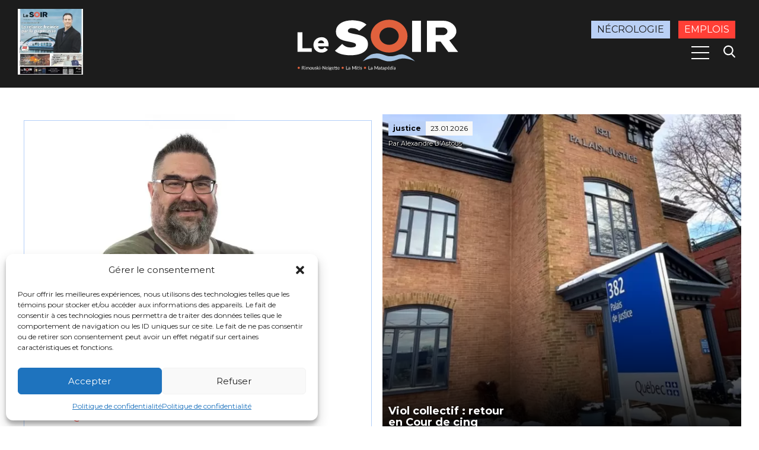

--- FILE ---
content_type: text/html; charset=UTF-8
request_url: https://journallesoir.ca/author/adastous/
body_size: 14348
content:

<!DOCTYPE html>
<html dir="ltr" lang="fr-CA" prefix="og: https://ogp.me/ns#" class="no-js">
  <head>
    <meta charset="UTF-8" />
    <meta name="viewport" content="width=device-width, initial-scale=1.0">
    
    
    

    	<style>img:is([sizes="auto" i], [sizes^="auto," i]) { contain-intrinsic-size: 3000px 1500px }</style>
	
		<!-- All in One SEO 4.8.8 - aioseo.com -->
		<title>Alexandre D'Astous | Journal Le Soir</title>
	<meta name="description" content="Journaliste" />
	<meta name="robots" content="noindex, max-image-preview:large" />
	<meta name="google-site-verification" content="7qiJegmVH4c49lgasGysGw6J9iudmBP0nxmn3opZ3Fs" />
	<link rel="canonical" href="https://journallesoir.ca/author/adastous/" />
	<link rel="next" href="https://journallesoir.ca/author/adastous/page/2/" />
	<meta name="generator" content="All in One SEO (AIOSEO) 4.8.8" />

		<!-- Global site tag (gtag.js) - Google Analytics -->
<script async src="https://www.googletagmanager.com/gtag/js?id=G-ZH5HVK7JHQ"></script><script>window.dataLayer = window.dataLayer || [];function gtag(){dataLayer.push(arguments);}gtag('js', new Date());gtag('config', 'G-ZH5HVK7JHQ');</script>
		<script type="application/ld+json" class="aioseo-schema">
			{"@context":"https:\/\/schema.org","@graph":[{"@type":"BreadcrumbList","@id":"https:\/\/journallesoir.ca\/author\/adastous\/#breadcrumblist","itemListElement":[{"@type":"ListItem","@id":"https:\/\/journallesoir.ca#listItem","position":1,"name":"Accueil","item":"https:\/\/journallesoir.ca","nextItem":{"@type":"ListItem","@id":"https:\/\/journallesoir.ca\/author\/adastous\/#listItem","name":"Alexandre D'Astous"}},{"@type":"ListItem","@id":"https:\/\/journallesoir.ca\/author\/adastous\/#listItem","position":2,"name":"Alexandre D'Astous","previousItem":{"@type":"ListItem","@id":"https:\/\/journallesoir.ca#listItem","name":"Accueil"}}]},{"@type":"Organization","@id":"https:\/\/journallesoir.ca\/#organization","name":"Journal Le Soir","description":"Pertinent, clair, fiable","url":"https:\/\/journallesoir.ca\/","email":"support@lesoir.ca","telephone":"+14187322030","logo":{"@type":"ImageObject","url":"https:\/\/journallesoir.ca\/wp-content\/uploads\/2019\/08\/logo-journal-le-soir.svg","@id":"https:\/\/journallesoir.ca\/author\/adastous\/#organizationLogo","caption":"Journal le soir"},"image":{"@id":"https:\/\/journallesoir.ca\/author\/adastous\/#organizationLogo"},"sameAs":["https:\/\/www.instagram.com\/journallesoir\/","https:\/\/www.youtube.com\/c\/journallesoirca"]},{"@type":"Person","@id":"https:\/\/journallesoir.ca\/author\/adastous\/#author","url":"https:\/\/journallesoir.ca\/author\/adastous\/","name":"Alexandre D'Astous","image":{"@type":"ImageObject","@id":"https:\/\/journallesoir.ca\/author\/adastous\/#authorImage","url":"https:\/\/journallesoir.ca\/wp-content\/uploads\/2022\/03\/LeSoir_DASTOUSalexandre-18436-96x96.jpg","width":96,"height":96,"caption":"Alexandre D'Astous"},"mainEntityOfPage":{"@id":"https:\/\/journallesoir.ca\/author\/adastous\/#profilepage"}},{"@type":"ProfilePage","@id":"https:\/\/journallesoir.ca\/author\/adastous\/#profilepage","url":"https:\/\/journallesoir.ca\/author\/adastous\/","name":"Alexandre D'Astous | Journal Le Soir","description":"Journaliste","inLanguage":"fr-CA","isPartOf":{"@id":"https:\/\/journallesoir.ca\/#website"},"breadcrumb":{"@id":"https:\/\/journallesoir.ca\/author\/adastous\/#breadcrumblist"},"dateCreated":"2020-01-08T16:29:13-05:00","mainEntity":{"@id":"https:\/\/journallesoir.ca\/author\/adastous\/#author"}},{"@type":"WebSite","@id":"https:\/\/journallesoir.ca\/#website","url":"https:\/\/journallesoir.ca\/","name":"Journal Le Soir","description":"Pertinent, clair, fiable","inLanguage":"fr-CA","publisher":{"@id":"https:\/\/journallesoir.ca\/#organization"}}]}
		</script>
		<!-- All in One SEO -->

<link rel='dns-prefetch' href='//cdnjs.cloudflare.com' />
<link rel="alternate" type="application/rss+xml" title="Journal Le Soir &raquo; Flux des articles écrits par Alexandre D&#039;Astous" href="https://journallesoir.ca/author/adastous/feed/" />
<!-- journallesoir.ca is managing ads with Advanced Ads 2.0.12 – https://wpadvancedads.com/ --><script id="journ-ready">
			window.advanced_ads_ready=function(e,a){a=a||"complete";var d=function(e){return"interactive"===a?"loading"!==e:"complete"===e};d(document.readyState)?e():document.addEventListener("readystatechange",(function(a){d(a.target.readyState)&&e()}),{once:"interactive"===a})},window.advanced_ads_ready_queue=window.advanced_ads_ready_queue||[];		</script>
		<style id='classic-theme-styles-inline-css' type='text/css'>
/*! This file is auto-generated */
.wp-block-button__link{color:#fff;background-color:#32373c;border-radius:9999px;box-shadow:none;text-decoration:none;padding:calc(.667em + 2px) calc(1.333em + 2px);font-size:1.125em}.wp-block-file__button{background:#32373c;color:#fff;text-decoration:none}
</style>
<link rel='stylesheet' id='wp-components-css' href='https://journallesoir.ca/wp-includes/css/dist/components/style.min.css?ver=6.8.3' type='text/css' media='all' />
<link rel='stylesheet' id='wp-preferences-css' href='https://journallesoir.ca/wp-includes/css/dist/preferences/style.min.css?ver=6.8.3' type='text/css' media='all' />
<link rel='stylesheet' id='wp-block-editor-css' href='https://journallesoir.ca/wp-includes/css/dist/block-editor/style.min.css?ver=6.8.3' type='text/css' media='all' />
<link rel='stylesheet' id='popup-maker-block-library-style-css' href='https://journallesoir.ca/wp-content/plugins/popup-maker/dist/packages/block-library-style.css?ver=dbea705cfafe089d65f1' type='text/css' media='all' />
<style id='global-styles-inline-css' type='text/css'>
:root{--wp--preset--aspect-ratio--square: 1;--wp--preset--aspect-ratio--4-3: 4/3;--wp--preset--aspect-ratio--3-4: 3/4;--wp--preset--aspect-ratio--3-2: 3/2;--wp--preset--aspect-ratio--2-3: 2/3;--wp--preset--aspect-ratio--16-9: 16/9;--wp--preset--aspect-ratio--9-16: 9/16;--wp--preset--color--black: #000000;--wp--preset--color--cyan-bluish-gray: #abb8c3;--wp--preset--color--white: #ffffff;--wp--preset--color--pale-pink: #f78da7;--wp--preset--color--vivid-red: #cf2e2e;--wp--preset--color--luminous-vivid-orange: #ff6900;--wp--preset--color--luminous-vivid-amber: #fcb900;--wp--preset--color--light-green-cyan: #7bdcb5;--wp--preset--color--vivid-green-cyan: #00d084;--wp--preset--color--pale-cyan-blue: #8ed1fc;--wp--preset--color--vivid-cyan-blue: #0693e3;--wp--preset--color--vivid-purple: #9b51e0;--wp--preset--gradient--vivid-cyan-blue-to-vivid-purple: linear-gradient(135deg,rgba(6,147,227,1) 0%,rgb(155,81,224) 100%);--wp--preset--gradient--light-green-cyan-to-vivid-green-cyan: linear-gradient(135deg,rgb(122,220,180) 0%,rgb(0,208,130) 100%);--wp--preset--gradient--luminous-vivid-amber-to-luminous-vivid-orange: linear-gradient(135deg,rgba(252,185,0,1) 0%,rgba(255,105,0,1) 100%);--wp--preset--gradient--luminous-vivid-orange-to-vivid-red: linear-gradient(135deg,rgba(255,105,0,1) 0%,rgb(207,46,46) 100%);--wp--preset--gradient--very-light-gray-to-cyan-bluish-gray: linear-gradient(135deg,rgb(238,238,238) 0%,rgb(169,184,195) 100%);--wp--preset--gradient--cool-to-warm-spectrum: linear-gradient(135deg,rgb(74,234,220) 0%,rgb(151,120,209) 20%,rgb(207,42,186) 40%,rgb(238,44,130) 60%,rgb(251,105,98) 80%,rgb(254,248,76) 100%);--wp--preset--gradient--blush-light-purple: linear-gradient(135deg,rgb(255,206,236) 0%,rgb(152,150,240) 100%);--wp--preset--gradient--blush-bordeaux: linear-gradient(135deg,rgb(254,205,165) 0%,rgb(254,45,45) 50%,rgb(107,0,62) 100%);--wp--preset--gradient--luminous-dusk: linear-gradient(135deg,rgb(255,203,112) 0%,rgb(199,81,192) 50%,rgb(65,88,208) 100%);--wp--preset--gradient--pale-ocean: linear-gradient(135deg,rgb(255,245,203) 0%,rgb(182,227,212) 50%,rgb(51,167,181) 100%);--wp--preset--gradient--electric-grass: linear-gradient(135deg,rgb(202,248,128) 0%,rgb(113,206,126) 100%);--wp--preset--gradient--midnight: linear-gradient(135deg,rgb(2,3,129) 0%,rgb(40,116,252) 100%);--wp--preset--font-size--small: 13px;--wp--preset--font-size--medium: 20px;--wp--preset--font-size--large: 36px;--wp--preset--font-size--x-large: 42px;--wp--preset--spacing--20: 0.44rem;--wp--preset--spacing--30: 0.67rem;--wp--preset--spacing--40: 1rem;--wp--preset--spacing--50: 1.5rem;--wp--preset--spacing--60: 2.25rem;--wp--preset--spacing--70: 3.38rem;--wp--preset--spacing--80: 5.06rem;--wp--preset--shadow--natural: 6px 6px 9px rgba(0, 0, 0, 0.2);--wp--preset--shadow--deep: 12px 12px 50px rgba(0, 0, 0, 0.4);--wp--preset--shadow--sharp: 6px 6px 0px rgba(0, 0, 0, 0.2);--wp--preset--shadow--outlined: 6px 6px 0px -3px rgba(255, 255, 255, 1), 6px 6px rgba(0, 0, 0, 1);--wp--preset--shadow--crisp: 6px 6px 0px rgba(0, 0, 0, 1);}:where(.is-layout-flex){gap: 0.5em;}:where(.is-layout-grid){gap: 0.5em;}body .is-layout-flex{display: flex;}.is-layout-flex{flex-wrap: wrap;align-items: center;}.is-layout-flex > :is(*, div){margin: 0;}body .is-layout-grid{display: grid;}.is-layout-grid > :is(*, div){margin: 0;}:where(.wp-block-columns.is-layout-flex){gap: 2em;}:where(.wp-block-columns.is-layout-grid){gap: 2em;}:where(.wp-block-post-template.is-layout-flex){gap: 1.25em;}:where(.wp-block-post-template.is-layout-grid){gap: 1.25em;}.has-black-color{color: var(--wp--preset--color--black) !important;}.has-cyan-bluish-gray-color{color: var(--wp--preset--color--cyan-bluish-gray) !important;}.has-white-color{color: var(--wp--preset--color--white) !important;}.has-pale-pink-color{color: var(--wp--preset--color--pale-pink) !important;}.has-vivid-red-color{color: var(--wp--preset--color--vivid-red) !important;}.has-luminous-vivid-orange-color{color: var(--wp--preset--color--luminous-vivid-orange) !important;}.has-luminous-vivid-amber-color{color: var(--wp--preset--color--luminous-vivid-amber) !important;}.has-light-green-cyan-color{color: var(--wp--preset--color--light-green-cyan) !important;}.has-vivid-green-cyan-color{color: var(--wp--preset--color--vivid-green-cyan) !important;}.has-pale-cyan-blue-color{color: var(--wp--preset--color--pale-cyan-blue) !important;}.has-vivid-cyan-blue-color{color: var(--wp--preset--color--vivid-cyan-blue) !important;}.has-vivid-purple-color{color: var(--wp--preset--color--vivid-purple) !important;}.has-black-background-color{background-color: var(--wp--preset--color--black) !important;}.has-cyan-bluish-gray-background-color{background-color: var(--wp--preset--color--cyan-bluish-gray) !important;}.has-white-background-color{background-color: var(--wp--preset--color--white) !important;}.has-pale-pink-background-color{background-color: var(--wp--preset--color--pale-pink) !important;}.has-vivid-red-background-color{background-color: var(--wp--preset--color--vivid-red) !important;}.has-luminous-vivid-orange-background-color{background-color: var(--wp--preset--color--luminous-vivid-orange) !important;}.has-luminous-vivid-amber-background-color{background-color: var(--wp--preset--color--luminous-vivid-amber) !important;}.has-light-green-cyan-background-color{background-color: var(--wp--preset--color--light-green-cyan) !important;}.has-vivid-green-cyan-background-color{background-color: var(--wp--preset--color--vivid-green-cyan) !important;}.has-pale-cyan-blue-background-color{background-color: var(--wp--preset--color--pale-cyan-blue) !important;}.has-vivid-cyan-blue-background-color{background-color: var(--wp--preset--color--vivid-cyan-blue) !important;}.has-vivid-purple-background-color{background-color: var(--wp--preset--color--vivid-purple) !important;}.has-black-border-color{border-color: var(--wp--preset--color--black) !important;}.has-cyan-bluish-gray-border-color{border-color: var(--wp--preset--color--cyan-bluish-gray) !important;}.has-white-border-color{border-color: var(--wp--preset--color--white) !important;}.has-pale-pink-border-color{border-color: var(--wp--preset--color--pale-pink) !important;}.has-vivid-red-border-color{border-color: var(--wp--preset--color--vivid-red) !important;}.has-luminous-vivid-orange-border-color{border-color: var(--wp--preset--color--luminous-vivid-orange) !important;}.has-luminous-vivid-amber-border-color{border-color: var(--wp--preset--color--luminous-vivid-amber) !important;}.has-light-green-cyan-border-color{border-color: var(--wp--preset--color--light-green-cyan) !important;}.has-vivid-green-cyan-border-color{border-color: var(--wp--preset--color--vivid-green-cyan) !important;}.has-pale-cyan-blue-border-color{border-color: var(--wp--preset--color--pale-cyan-blue) !important;}.has-vivid-cyan-blue-border-color{border-color: var(--wp--preset--color--vivid-cyan-blue) !important;}.has-vivid-purple-border-color{border-color: var(--wp--preset--color--vivid-purple) !important;}.has-vivid-cyan-blue-to-vivid-purple-gradient-background{background: var(--wp--preset--gradient--vivid-cyan-blue-to-vivid-purple) !important;}.has-light-green-cyan-to-vivid-green-cyan-gradient-background{background: var(--wp--preset--gradient--light-green-cyan-to-vivid-green-cyan) !important;}.has-luminous-vivid-amber-to-luminous-vivid-orange-gradient-background{background: var(--wp--preset--gradient--luminous-vivid-amber-to-luminous-vivid-orange) !important;}.has-luminous-vivid-orange-to-vivid-red-gradient-background{background: var(--wp--preset--gradient--luminous-vivid-orange-to-vivid-red) !important;}.has-very-light-gray-to-cyan-bluish-gray-gradient-background{background: var(--wp--preset--gradient--very-light-gray-to-cyan-bluish-gray) !important;}.has-cool-to-warm-spectrum-gradient-background{background: var(--wp--preset--gradient--cool-to-warm-spectrum) !important;}.has-blush-light-purple-gradient-background{background: var(--wp--preset--gradient--blush-light-purple) !important;}.has-blush-bordeaux-gradient-background{background: var(--wp--preset--gradient--blush-bordeaux) !important;}.has-luminous-dusk-gradient-background{background: var(--wp--preset--gradient--luminous-dusk) !important;}.has-pale-ocean-gradient-background{background: var(--wp--preset--gradient--pale-ocean) !important;}.has-electric-grass-gradient-background{background: var(--wp--preset--gradient--electric-grass) !important;}.has-midnight-gradient-background{background: var(--wp--preset--gradient--midnight) !important;}.has-small-font-size{font-size: var(--wp--preset--font-size--small) !important;}.has-medium-font-size{font-size: var(--wp--preset--font-size--medium) !important;}.has-large-font-size{font-size: var(--wp--preset--font-size--large) !important;}.has-x-large-font-size{font-size: var(--wp--preset--font-size--x-large) !important;}
:where(.wp-block-post-template.is-layout-flex){gap: 1.25em;}:where(.wp-block-post-template.is-layout-grid){gap: 1.25em;}
:where(.wp-block-columns.is-layout-flex){gap: 2em;}:where(.wp-block-columns.is-layout-grid){gap: 2em;}
:root :where(.wp-block-pullquote){font-size: 1.5em;line-height: 1.6;}
</style>
<link rel='stylesheet' id='contact-form-7-css' href='https://journallesoir.ca/wp-content/plugins/contact-form-7/includes/css/styles.css?ver=6.1.2' type='text/css' media='all' />
<style id='contact-form-7-inline-css' type='text/css'>
.wpcf7 .wpcf7-recaptcha iframe {margin-bottom: 0;}.wpcf7 .wpcf7-recaptcha[data-align="center"] > div {margin: 0 auto;}.wpcf7 .wpcf7-recaptcha[data-align="right"] > div {margin: 0 0 0 auto;}
</style>
<link rel='stylesheet' id='wp-night-mode-css' href='https://journallesoir.ca/wp-content/plugins/wp-night-mode/public/css/wp-night-mode-public.css?ver=1.0.0' type='text/css' media='all' />
<link rel='stylesheet' id='cmplz-general-css' href='https://journallesoir.ca/wp-content/plugins/complianz-gdpr/assets/css/cookieblocker.min.css?ver=1760326878' type='text/css' media='all' />
<link rel='stylesheet' id='generalStyle-css' href='https://journallesoir.ca/wp-content/themes/journallesoir/style.css?ver=6.8.3' type='text/css' media='all' />
<link rel='stylesheet' id='fontAwesomeCDN-css' href='https://cdnjs.cloudflare.com/ajax/libs/font-awesome/6.7.2/css/all.min.css?ver=6.8.3' type='text/css' media='all' />
<link rel="https://api.w.org/" href="https://journallesoir.ca/wp-json/" /><link rel="alternate" title="JSON" type="application/json" href="https://journallesoir.ca/wp-json/wp/v2/users/35" /><link rel="EditURI" type="application/rsd+xml" title="RSD" href="https://journallesoir.ca/xmlrpc.php?rsd" />
<meta name="generator" content="WordPress 6.8.3" />
			<style type="text/css">
				 
			.wp-night-mode-slider {
				background-color: ;
			}

			.wp-night-mode-button.active .wp-night-mode-slider {
				background-color: ;
			}

			body.wp-night-mode-on * {
				background: ;
			}

			body.wp-night-mode-on .customize-partial-edit-shortcut button,
			body.wp-night-mode-on .customize-partial-edit-shortcut button svg,
			body.wp-night-mode-on #adminbarsearch,
			body.wp-night-mode-on span.display-name,
			body.wp-night-mode-on span.ab-icon,
			body.wp-night-mode-on span.ab-label {
			    background: transparent;
			}

			body.wp-night-mode-on * {
				color: ;
			}

			body.wp-night-mode-on a {
				color: ;
			}

			body.wp-night-mode-on a:hover,
			body.wp-night-mode-on a:visited,
			body.wp-night-mode-on a:active {
				color: ;
			}
		}				@media (prefers-color-scheme: dark) {
					 
			.wp-night-mode-slider {
				background-color: ;
			}

			.wp-night-mode-button.active .wp-night-mode-slider {
				background-color: ;
			}

			body.wp-night-mode-on * {
				background: ;
			}

			body.wp-night-mode-on .customize-partial-edit-shortcut button,
			body.wp-night-mode-on .customize-partial-edit-shortcut button svg,
			body.wp-night-mode-on #adminbarsearch,
			body.wp-night-mode-on span.display-name,
			body.wp-night-mode-on span.ab-icon,
			body.wp-night-mode-on span.ab-label {
			    background: transparent;
			}

			body.wp-night-mode-on * {
				color: ;
			}

			body.wp-night-mode-on a {
				color: ;
			}

			body.wp-night-mode-on a:hover,
			body.wp-night-mode-on a:visited,
			body.wp-night-mode-on a:active {
				color: ;
			}
		}				}
			</style>
					<style>.cmplz-hidden {
					display: none !important;
				}</style><link rel="icon" href="https://journallesoir.ca/wp-content/uploads/2025/05/cropped-le-soir-favicon-32x32.png" sizes="32x32" />
<link rel="icon" href="https://journallesoir.ca/wp-content/uploads/2025/05/cropped-le-soir-favicon-192x192.png" sizes="192x192" />
<link rel="apple-touch-icon" href="https://journallesoir.ca/wp-content/uploads/2025/05/cropped-le-soir-favicon-180x180.png" />
<meta name="msapplication-TileImage" content="https://journallesoir.ca/wp-content/uploads/2025/05/cropped-le-soir-favicon-270x270.png" />

    <script src="https://rdc.m32.media/madops.min.js"></script>
    <script src="https://s3.us-west-2.amazonaws.com/application-mia-player-prod.rubiconproject.com/pub.js" data-publisher-id="66188"></script>
            <script src="https://link.rubiconproject.com/magnite/23292.js" async></script>

    
  </head>
  <body class="archive author author-adastous author-35 wp-theme-journallesoir aa-prefix-journ-">
    
    <aside class="off-canvas clearfix position-right" id="offCanvas">
      <div class="top-offcanvas">
        <button class="close-button" aria-label="Fermer le menu" type="button" data-close><span class="hide">Fermer le menu</span></button>
      </div>
      <div class="drilldown-container">
        <nav class="menu-menu-mobile-container"><ul id="menu-menu-mobile" class="menu drilldown"><li id="menu-item-782" class="menu-item menu-item-type-post_type menu-item-object-page menu-item-home menu-item-782"><a href="https://journallesoir.ca/">Le Soir Rimouski-Neigette, La Mitis et La Matapédia</a></li>
<li id="menu-item-48505" class="menu-item menu-item-type-post_type_archive menu-item-object-offre_emploi menu-item-48505"><a href="https://journallesoir.ca/emplois-de-la-region/"><span class="style-subtitle">Offres d&#8217;emploi<span class="logo-la-sphere"></span></span></a></li>
<li id="menu-item-143549" class="menu-item menu-item-type-post_type_archive menu-item-object-pdf_archive menu-item-143549"><a href="https://journallesoir.ca/journaux-electroniques/">Éditions papier</a></li>
<li id="menu-item-139228" class="menu-item menu-item-type-post_type menu-item-object-page menu-item-139228"><a href="https://journallesoir.ca/points-de-depot/">Points de dépôt</a></li>
<li id="menu-item-125245" class="menu-item menu-item-type-post_type menu-item-object-page menu-item-125245"><a href="https://journallesoir.ca/telechargez-notre-application/">Téléchargez notre application!</a></li>
<li id="menu-item-135905" class="menu-item menu-item-type-post_type menu-item-object-page menu-item-135905"><a href="https://journallesoir.ca/bienvenue-dans-la-zone-circulaire/">Bienvenue dans la zone circulaire</a></li>
<li id="menu-item-147662" class="menu-item menu-item-type-taxonomy menu-item-object-category menu-item-147662"><a href="https://journallesoir.ca/category/elections-municipales/">Élections municipales</a></li>
<li id="menu-item-795" class="menu-item menu-item-type-taxonomy menu-item-object-category menu-item-has-children menu-item-795"><a href="https://journallesoir.ca/category/actualites/">Actualités</a>
<ul class="sub-menu">
	<li id="menu-item-109805" class="menu-item menu-item-type-taxonomy menu-item-object-category menu-item-109805"><a href="https://journallesoir.ca/category/actualites/">Actualités</a></li>
	<li id="menu-item-797" class="menu-item menu-item-type-taxonomy menu-item-object-category menu-item-797"><a href="https://journallesoir.ca/category/actualites/education/">Éducation</a></li>
	<li id="menu-item-798" class="menu-item menu-item-type-taxonomy menu-item-object-category menu-item-798"><a href="https://journallesoir.ca/category/actualites/environnement/">Environnement</a></li>
	<li id="menu-item-799" class="menu-item menu-item-type-taxonomy menu-item-object-category menu-item-799"><a href="https://journallesoir.ca/category/actualites/faits-divers/">Faits divers</a></li>
	<li id="menu-item-58957" class="menu-item menu-item-type-taxonomy menu-item-object-category menu-item-58957"><a href="https://journallesoir.ca/category/actualites/justice/">Justice</a></li>
	<li id="menu-item-3355" class="menu-item menu-item-type-taxonomy menu-item-object-category menu-item-3355"><a href="https://journallesoir.ca/category/actualites/sante/">Santé</a></li>
</ul>
</li>
<li id="menu-item-801" class="menu-item menu-item-type-taxonomy menu-item-object-category menu-item-801"><a href="https://journallesoir.ca/category/actualites/societe/">Société</a></li>
<li id="menu-item-796" class="menu-item menu-item-type-taxonomy menu-item-object-category menu-item-796"><a href="https://journallesoir.ca/category/actualites/economie/">Économie</a></li>
<li id="menu-item-67933" class="menu-item menu-item-type-taxonomy menu-item-object-category menu-item-67933"><a href="https://journallesoir.ca/category/balados/">Balados</a></li>
<li id="menu-item-808" class="menu-item menu-item-type-taxonomy menu-item-object-category menu-item-808"><a href="https://journallesoir.ca/category/sports/">Sports</a></li>
<li id="menu-item-20055" class="menu-item menu-item-type-taxonomy menu-item-object-category menu-item-20055"><a href="https://journallesoir.ca/category/ligue-de-baseball-puribec/"><span class="style-subtitle">Ligue de baseball Puribec<span class="baseball-puribec"></span></span></a></li>
<li id="menu-item-807" class="menu-item menu-item-type-taxonomy menu-item-object-category menu-item-807"><a href="https://journallesoir.ca/category/oceanic/"><span class="style-subtitle">Océanic<span class="logo-oceanic"></span></span></a></li>
<li id="menu-item-65809" class="menu-item menu-item-type-taxonomy menu-item-object-category menu-item-65809"><a href="https://journallesoir.ca/category/pionniers-football/"><span class="style-subtitle">Pionniers Football<span class="logo-pionniers-football"></span></span></a></li>
<li id="menu-item-803" class="menu-item menu-item-type-taxonomy menu-item-object-category menu-item-803"><a href="https://journallesoir.ca/category/divertissement/culture/">Culture</a></li>
<li id="menu-item-48499" class="menu-item menu-item-type-taxonomy menu-item-object-category menu-item-has-children menu-item-48499"><a href="https://journallesoir.ca/category/opinion/">Opinion</a>
<ul class="sub-menu">
	<li id="menu-item-60327" class="menu-item menu-item-type-taxonomy menu-item-object-category menu-item-60327"><a href="https://journallesoir.ca/category/opinion/"><span class="parent-category">Opinion</span></a></li>
</ul>
</li>
<li id="menu-item-60326" class="menu-item menu-item-type-taxonomy menu-item-object-category menu-item-60326"><a href="https://journallesoir.ca/category/opinion/lettre-ouverte/">Lettre ouverte</a></li>
<li id="menu-item-48504" class="menu-item menu-item-type-taxonomy menu-item-object-category menu-item-has-children menu-item-48504"><a href="https://journallesoir.ca/category/chroniques/">Chroniques</a>
<ul class="sub-menu">
	<li id="menu-item-48501" class="menu-item menu-item-type-taxonomy menu-item-object-category menu-item-48501"><a href="https://journallesoir.ca/category/chroniques/"><span class="parent-category">Chroniques</span></a></li>
	<li id="menu-item-125511" class="menu-item menu-item-type-taxonomy menu-item-object-category menu-item-125511"><a href="https://journallesoir.ca/category/chroniques/chez-soi-2/">Chez soi</a></li>
	<li id="menu-item-113876" class="menu-item menu-item-type-taxonomy menu-item-object-category menu-item-113876"><a href="https://journallesoir.ca/category/chroniques/jardins/">Les petits bonheurs de Loulou &#8211; Passion Jardins</a></li>
	<li id="menu-item-72394" class="menu-item menu-item-type-taxonomy menu-item-object-category menu-item-72394"><a href="https://journallesoir.ca/category/chroniques/les-petits-bonheurs-de-loulou/">Les petits bonheurs de LouLou</a></li>
	<li id="menu-item-103479" class="menu-item menu-item-type-taxonomy menu-item-object-category menu-item-103479"><a href="https://journallesoir.ca/category/chroniques/les-moments-stellaires/">Les moments stellaires</a></li>
	<li id="menu-item-82173" class="menu-item menu-item-type-taxonomy menu-item-object-category menu-item-82173"><a href="https://journallesoir.ca/category/chroniques/finance-economie-et-investissement/">Finance, économie et investissement</a></li>
	<li id="menu-item-119887" class="menu-item menu-item-type-taxonomy menu-item-object-category menu-item-119887"><a href="https://journallesoir.ca/category/chroniques/lecture/">Lecture</a></li>
	<li id="menu-item-95747" class="menu-item menu-item-type-taxonomy menu-item-object-category menu-item-95747"><a href="https://journallesoir.ca/category/chroniques/letincelle-et-le-burnout/">L&rsquo;étincelle et le burnout</a></li>
	<li id="menu-item-116749" class="menu-item menu-item-type-taxonomy menu-item-object-category menu-item-116749"><a href="https://journallesoir.ca/category/chroniques/mode/">Mode &#8211; Beaulieu Collections</a></li>
	<li id="menu-item-66090" class="menu-item menu-item-type-taxonomy menu-item-object-category menu-item-66090"><a href="https://journallesoir.ca/category/chroniques/entrepreneuriat/">Rêver d&rsquo;entrepreneuriat</a></li>
	<li id="menu-item-911" class="menu-item menu-item-type-taxonomy menu-item-object-category menu-item-911"><a href="https://journallesoir.ca/category/chroniques/chasse-peche/">Chasse et pêche</a></li>
</ul>
</li>
<li id="menu-item-48656" class="menu-item menu-item-type-taxonomy menu-item-object-category menu-item-48656"><a href="https://journallesoir.ca/category/grand-reportage/">Grand reportage</a></li>
<li id="menu-item-99892" class="menu-item menu-item-type-post_type_archive menu-item-object-avis-public menu-item-99892"><a href="https://journallesoir.ca/avis-public/">Avis publics</a></li>
<li id="menu-item-78927" class="menu-item menu-item-type-post_type_archive menu-item-object-obituary menu-item-78927"><a href="https://journallesoir.ca/necrologie/">Avis de décès</a></li>
<li id="menu-item-790" class="menu-item menu-item-type-post_type menu-item-object-page menu-item-790"><a href="https://journallesoir.ca/abonner-a-infolettre/">S’abonner à l’infolettre</a></li>
<li id="menu-item-69797" class="menu-item menu-item-type-taxonomy menu-item-object-category menu-item-69797"><a href="https://journallesoir.ca/category/carnet-de-chez-nous/">Marché public</a></li>
<li id="menu-item-787" class="menu-item menu-item-type-post_type menu-item-object-page menu-item-787"><a href="https://journallesoir.ca/nous-joindre/">Nous joindre</a></li>
<li id="menu-item-69779" class="menu-item menu-item-type-taxonomy menu-item-object-category menu-item-has-children menu-item-69779"><a href="https://journallesoir.ca/category/archives/">Archives</a>
<ul class="sub-menu">
	<li id="menu-item-792" class="menu-item menu-item-type-taxonomy menu-item-object-category menu-item-792"><a href="https://journallesoir.ca/category/nouvelle-17h/">Nouvelle de 17 h</a></li>
	<li id="menu-item-793" class="menu-item menu-item-type-taxonomy menu-item-object-category menu-item-793"><a href="https://journallesoir.ca/category/nouvelle-18h/">Nouvelle de 18 h</a></li>
	<li id="menu-item-794" class="menu-item menu-item-type-taxonomy menu-item-object-category menu-item-794"><a href="https://journallesoir.ca/category/nouvelle-19h/">Nouvelle de 19 h</a></li>
	<li id="menu-item-66746" class="menu-item menu-item-type-taxonomy menu-item-object-category menu-item-66746"><a href="https://journallesoir.ca/category/actualites/quebec-2022/">Québec 2022</a></li>
</ul>
</li>
<li id="menu-item-155193" class="menu-item menu-item-type-taxonomy menu-item-object-category menu-item-155193"><a href="https://journallesoir.ca/category/automobile/">Automobile</a></li>
</ul></nav>      </div>
      <div class="bottom-offcanvas">
        <div class="social-media text-center">
          <a href="https://www.facebook.com/profile.php?id=100082601147661" target="_blank" rel="nofollow noreferrer"><i class="fab fa-facebook-f"></i><span class="hide">Facebook</span></a>
          <a href="https://twitter.com/JournalSoir" target="_blank" rel="nofollow noreferrer"><i class="fab fa-twitter"></i><span class="hide">Twitter</span></a>
          <a href="https://www.instagram.com/journallesoir/" target="_blank" rel="nofollow noreferrer"><i class="fab fa-instagram"></i><span class="hide">Instagram</span></a>
          <a href="https://www.youtube.com/c/journallesoirca" target="_blank" rel="nofollow noreferrer"><i class="fab fa-youtube"></i><span class="hide">YouTube</span></a>
        </div>
      </div>
    </aside>

    <div id="wrapper" class="hfeed off-canvas-content">
      <header id="header" class="sticky">
        <div class="grid-container logo-bar">
          <div class="grid-x align-middle">
            <div class="cell medium-4 show-for-medium">
              <div class="pdf-archives-header">                <a href="https://journallesoir.ca/journaux-electroniques/">
                    <img width="297" height="300" src="https://journallesoir.ca/wp-content/uploads/2026/01/Une-lesoir-Rimouski_2026-01-21-297x300.jpg" class="attachment-medium size-medium wp-post-image" alt="" decoding="async" fetchpriority="high" srcset="https://journallesoir.ca/wp-content/uploads/2026/01/Une-lesoir-Rimouski_2026-01-21-297x300.jpg 297w, https://journallesoir.ca/wp-content/uploads/2026/01/Une-lesoir-Rimouski_2026-01-21.jpg 754w" sizes="(max-width: 297px) 100vw, 297px" />                </a>
                </div>
            </div>

            <div class="cell medium-4 small-7 text-left medium-text-center">
              <div class="logo">
                                <a href="https://journallesoir.ca/" title="Journal Le Soir" rel="home">
                  <img src="https://journallesoir.ca/wp-content/themes/journallesoir/img/le-soir-rimouski-neigette-la-mitis-la-matapedia.svg" alt="Journal Le Soir" width="440" height="94" />
                </a>
                              </div>
            </div>

            <div class="cell medium-4 small-5 small-only-fullwidth-on-scroll text-right">
              <a href="https://journallesoir.ca/necrologie/" class="button btn-orbituary">Nécrologie</a>
                                          <a href="https://journallesoir.ca/emplois-de-la-region/" class="button btn-newsletter" style="white-space: nowrap;">Emplois</a><br>
              <button class="menu-icon" type="button" data-toggle="offCanvas" aria-label="Ouvrir le menu"><span class="hide">Ouvrir le menu</span></button>
              <a href="https://journallesoir.ca/recherche/" class="btn-search"><img src="https://journallesoir.ca/wp-content/themes/journallesoir/img/loupe.svg" alt="Recherche" /></a>
            </div>
          </div>
        </div>

        <div class="grid-container search-form-header-container">
          <div class="grid-x">
            <div class="cell">
              <div class="search-form-header">
                <form role="search" method="get" id="searchform" class="searchform" action="https://journallesoir.ca/">
				<div>
					<label class="screen-reader-text" for="s">Rechercher&nbsp;:</label>
					<input type="text" value="" name="s" id="s" />
					<input type="submit" id="searchsubmit" value="Rechercher" />
				</div>
			</form>              </div>
            </div>
          </div>
        </div>

      </header>

      <div class="grid-container text-center">
        <div class="grid-x">
          <div class="cell puad-header">
                      </div>
        </div>
      </div>

      <div id="container">
<main id="content">
  <div class="grid-container">
    <div class="grid-x">
      <div class="cell">
        <header class="grid-container author-header">
          <div class="grid-x">
            <div class="cell medium-6">
              <div class="author-presentation-container">
                <img src="https://journallesoir.ca/wp-content/uploads/2022/03/LeSoir_DASTOUSalexandre-18436-512x512.jpg" alt="Alexandre D'Astous">
                <div class="author-presentation-content">
                  <h1>Alexandre D'Astous</h1>
                  Journaliste                  <p><a href="/cdn-cgi/l/email-protection#afcecbcedcdbc0dadcefc3cadcc0c6dd81ccce"><span class="__cf_email__" data-cfemail="69080d081a1d061c1a29050c1a06001b470a08">[email&#160;protected]</span></a></p>
                </div>
              </div>
            </div>
            <article class="cell medium-6">
                            <a class="news-block" href="https://journallesoir.ca/2026/01/23/viol-collectif-retour-en-cour-de-cinq-accuses/"><span class="news-block-img" style="background-image:url(https://journallesoir.ca/wp-content/uploads/2026/01/Creation-sans-titre-2026-01-14T140258.928-1024x600.png)"></span><span class="news-block-content"><span class="news-title">Viol collectif : retour en Cour de cinq accusés</span><span class="news-meta"><span class="news-category">Justice</span><span class="news-date">23.01.2026</span><span class="author">Par Alexandre D'Astous</span></span></span></a>            </article>
          </div>
        </header>

                  <section class="news-container">
            <div class="grid-container">
              <div class="grid-x">
                                  <article class="cell large-3 medium-6">
                    <a class="news-block" href="https://journallesoir.ca/2026/01/23/viol-collectif-retour-en-cour-de-cinq-accuses/"><span class="news-block-img" style="background-image:url(https://journallesoir.ca/wp-content/uploads/2026/01/Creation-sans-titre-2026-01-14T140258.928-1024x600.png)"></span><span class="news-block-content"><span class="news-title">Viol collectif : retour en Cour de cinq accusés</span><span class="news-meta"><span class="news-category">Justice</span><span class="news-date">23.01.2026</span><span class="author">Par Alexandre D'Astous</span></span></span></a>                  </article>
                                  <article class="cell large-3 medium-6">
                    <a class="news-block" href="https://journallesoir.ca/2026/01/19/lartiste-rimouskoise-dorys-tremblay-expose-a-riviere-du-loup/"><span class="news-block-img" style="background-image:url(https://journallesoir.ca/wp-content/uploads/2026/01/Creation-sans-titre-2026-01-18T183724.895-1024x600.png)"></span><span class="news-block-content"><span class="news-title">L’artiste rimouskoise Dory’s Tremblay expose à Rivière-du-Loup</span><span class="news-meta"><span class="news-category">Culture</span><span class="news-date">19.01.2026</span><span class="author">Par Alexandre D'Astous</span></span></span></a>                  </article>
                                  <article class="cell large-3 medium-6">
                    <a class="news-block" href="https://journallesoir.ca/2026/01/18/hockey-senior-matane-coiffe-mont-joli-au-fil-darrivee/"><span class="news-block-img" style="background-image:url(https://journallesoir.ca/wp-content/uploads/2026/01/493398250_1349174940054335_7819437015448408529_n-1024x683.jpg)"></span><span class="news-block-content"><span class="news-title">Hockey senior : Matane coiffe Mont-Joli au fil d'arrivée</span><span class="news-meta"><span class="news-category">Sports</span><span class="news-date">18.01.2026</span><span class="author">Par Alexandre D'Astous</span></span></span></a>                  </article>
                                  <article class="cell large-3 medium-6">
                    <a class="news-block" href="https://journallesoir.ca/2026/01/12/urgence-a-trois-pistoles-rencontre-decevante-avec-le-cisss/"><span class="news-block-img" style="background-image:url(https://journallesoir.ca/wp-content/uploads/2025/11/Maurice-Vaney-urgence-1024x680.jpg)"></span><span class="news-block-content"><span class="news-title">Urgence à Trois-Pistoles : rencontre décevante avec le CISSS</span><span class="news-meta"><span class="news-category">Santé</span><span class="news-date">12.01.2026</span><span class="author">Par Alexandre D'Astous</span></span></span></a>                  </article>
                                  <article class="cell large-3 medium-6">
                    <a class="news-block" href="https://journallesoir.ca/2025/12/31/un-jeune-de-trois-pistoles-selectionne-par-le-real-madrid/"><span class="news-block-img" style="background-image:url(https://journallesoir.ca/wp-content/uploads/2025/12/Leo-Dunkan-famille-scaled-e1767206132491-1024x600.jpg)"></span><span class="news-block-content"><span class="news-title">Un jeune de Trois-Pistoles sélectionné par le Real Madrid</span><span class="news-meta"><span class="news-category">Sports</span><span class="news-date">31.12.2025</span><span class="author">Par Alexandre D'Astous</span></span></span></a>                  </article>
                                  <article class="cell large-3 medium-6">
                    <a class="news-block" href="https://journallesoir.ca/2025/12/27/saint-simon-la-nouvelle-caserne-prend-forme/"><span class="news-block-img" style="background-image:url(https://journallesoir.ca/wp-content/uploads/2025/12/Creation-sans-titre-2025-12-27T110859.875-1024x600.png)"></span><span class="news-block-content"><span class="news-title">Saint-Simon : la nouvelle caserne prend forme</span><span class="news-meta"><span class="news-category">Actualités</span><span class="news-date">27.12.2025</span><span class="author">Par Alexandre D'Astous</span></span></span></a>                  </article>
                                  <article class="cell large-3 medium-6">
                    <a class="news-block" href="https://journallesoir.ca/2025/12/22/rimouski-le-logement-en-tete-de-liste/"><span class="news-block-img" style="background-image:url(https://journallesoir.ca/wp-content/uploads/2024/09/459163799_1026775338933378_3573370613569121536_n-e1748967638662-1024x601.jpg)"></span><span class="news-block-content"><span class="news-title">Bilan 2025 : le logement en tête de liste à Rimouski</span><span class="news-meta"><span class="news-category">Actualités</span><span class="news-date">22.12.2025</span><span class="author">Par Alexandre D'Astous</span></span></span></a>                  </article>
                                  <article class="cell large-3 medium-6">
                    <a class="news-block" href="https://journallesoir.ca/2025/12/18/hockey-senior-causapscal-au-coeur-de-la-course-au-championnat/"><span class="news-block-img" style="background-image:url(https://journallesoir.ca/wp-content/uploads/2025/11/Creation-sans-titre-70-1024x600.png)"></span><span class="news-block-content"><span class="news-title">Hockey senior : Causapscal au cœur de la course au championnat</span><span class="news-meta"><span class="news-category">Sports</span><span class="news-date">18.12.2025</span><span class="author">Par Alexandre D'Astous</span></span></span></a>                  </article>
                                  <article class="cell large-3 medium-6">
                    <a class="news-block" href="https://journallesoir.ca/2025/12/14/william-lacelle-dit-vouloir-rester-a-rimouski-malgre-la-ncaa/"><span class="news-block-img" style="background-image:url(https://journallesoir.ca/wp-content/uploads/2025/11/20250928-CHIvsRIM-221-1024x682.jpg)"></span><span class="news-block-content"><span class="news-title">William Lacelle dit vouloir rester à Rimouski, malgré la NCAA</span><span class="news-meta"><span class="news-category cat-oceanic">Océanic</span><span class="news-date">14.12.2025</span><span class="author">Par Alexandre D'Astous</span></span></span></a>                  </article>
                                  <article class="cell large-3 medium-6">
                    <a class="news-block" href="https://journallesoir.ca/2025/11/21/mont-joli-lance-sa-saison-a-domicile/"><span class="news-block-img" style="background-image:url(https://journallesoir.ca/wp-content/uploads/2025/11/Creation-sans-titre-2025-11-21T170526.726-1024x600.jpg)"></span><span class="news-block-content"><span class="news-title">Hockey senior : Mont-Joli lance sa saison à domicile</span><span class="news-meta"><span class="news-category">Sports</span><span class="news-date">21.11.2025</span><span class="author">Par Alexandre D'Astous</span></span></span></a>                  </article>
                                  <article class="cell large-3 medium-6">
                    <a class="news-block" href="https://journallesoir.ca/2025/11/17/ilot-sainte-agnes-le-groupe-tanguay-a-quitte-le-projet/"><span class="news-block-img" style="background-image:url(https://journallesoir.ca/wp-content/uploads/2025/11/Creation-sans-titre-39-1024x600.jpg)"></span><span class="news-block-content"><span class="news-title">Îlot Sainte-Agnès : le Groupe Tanguay a quitté le projet</span><span class="news-meta"><span class="news-category">Actualités</span><span class="news-date">17.11.2025</span><span class="author">Par Alexandre D'Astous</span></span></span></a>                  </article>
                                  <article class="cell large-3 medium-6">
                    <a class="news-block" href="https://journallesoir.ca/2025/11/16/hockey-senior-le-bar-laser-samuse-a-domicile/"><span class="news-block-img" style="background-image:url(https://journallesoir.ca/wp-content/uploads/2025/11/Creation-sans-titre-70-1024x600.png)"></span><span class="news-block-content"><span class="news-title">Hockey senior : le Bar Laser s'amuse à domicile</span><span class="news-meta"><span class="news-category">Sports</span><span class="news-date">16.11.2025</span><span class="author">Par Alexandre D'Astous</span></span></span></a>                  </article>
                                  <article class="cell large-3 medium-6">
                    <a class="news-block" href="https://journallesoir.ca/2025/11/15/autoroute-20-le-prolongement-nest-plus-une-priorite/"><span class="news-block-img" style="background-image:url(https://journallesoir.ca/wp-content/uploads/2024/11/jjj-1024x676.jpg)"></span><span class="news-block-content"><span class="news-title">Autoroute 20 : le prolongement « n'est plus une priorité »</span><span class="news-meta"><span class="news-category">Actualités</span><span class="news-date">15.11.2025</span><span class="author">Par Alexandre D'Astous</span></span></span></a>                  </article>
                                  <article class="cell large-3 medium-6">
                    <a class="news-block" href="https://journallesoir.ca/2025/11/14/la-librairie-lalphabet-celebre-ses-50-ans/"><span class="news-block-img" style="background-image:url(https://journallesoir.ca/wp-content/uploads/2025/11/ea6ef146-af06-4138-b565-734195faa897-1024x768.jpg)"></span><span class="news-block-content"><span class="news-title">La librairie l'Alphabet célèbre ses 50 ans</span><span class="news-meta"><span class="news-category">Culture</span><span class="news-date">14.11.2025</span><span class="author">Par Alexandre D'Astous</span></span></span></a>                  </article>
                                  <article class="cell large-3 medium-6">
                    <a class="news-block" href="https://journallesoir.ca/2025/11/13/le-bar-laser-celebrera-la-vie-de-steve-charest/"><span class="news-block-img" style="background-image:url(https://journallesoir.ca/wp-content/uploads/2025/05/Creation-sans-titre-13-1024x600.png)"></span><span class="news-block-content"><span class="news-title">Le Bar Laser célébrera la vie de Steve Charest</span><span class="news-meta"><span class="news-category">Sports</span><span class="news-date">13.11.2025</span><span class="author">Par Alexandre D'Astous</span></span></span></a>                  </article>
                                  <article class="cell large-3 medium-6">
                    <a class="news-block" href="https://journallesoir.ca/2025/11/09/deficit-maquille-et-promesses-creuses-clame-blanchette-joncas/"><span class="news-block-img" style="background-image:url(https://journallesoir.ca/wp-content/uploads/2025/11/Creation-sans-titre-48-1024x600.png)"></span><span class="news-block-content"><span class="news-title">Déficit maquillé et promesses creuses, clame Blanchette-Joncas</span><span class="news-meta"><span class="news-category">Politique</span><span class="news-date">09.11.2025</span><span class="author">Par Alexandre D'Astous</span></span></span></a>                  </article>
                                  <article class="cell large-3 medium-6">
                    <a class="news-block" href="https://journallesoir.ca/2025/10/30/causapscal-faire-revivre-la-flamme-du-hockey-senior/"><span class="news-block-img" style="background-image:url(https://journallesoir.ca/wp-content/uploads/2023/11/400384016_841651957963647_3452683249411629398_n-1024x677.jpg)"></span><span class="news-block-content"><span class="news-title">Causapscal : faire revivre la flamme du hockey senior</span><span class="news-meta"><span class="news-category">Sports</span><span class="news-date">30.10.2025</span><span class="author">Par Alexandre D'Astous</span></span></span></a>                  </article>
                                  <article class="cell large-3 medium-6">
                    <a class="news-block" href="https://journallesoir.ca/2025/10/13/rimouski-un-debat-decisif-entre-caron-bolduc-et-cyr/"><span class="news-block-img" style="background-image:url(https://journallesoir.ca/wp-content/uploads/2019/10/20191014_132736-1024x768.jpg)"></span><span class="news-block-content"><span class="news-title">Rimouski : un débat décisif entre Caron, Bolduc et Cyr</span><span class="news-meta"><span class="news-category">Élections municipales</span><span class="news-date">13.10.2025</span><span class="author">Par Alexandre D'Astous</span></span></span></a>                  </article>
                                  <article class="cell large-3 medium-6">
                    <a class="news-block" href="https://journallesoir.ca/2025/10/10/prolongement-de-la-20-marche-et-mobilisation-a-rimouski/"><span class="news-block-img" style="background-image:url(https://journallesoir.ca/wp-content/uploads/2025/10/Creation-sans-titre-2025-10-07T173040.960-1024x600.png)"></span><span class="news-block-content"><span class="news-title">Prolongement de la 20 : marche et mobilisation à Rimouski</span><span class="news-meta"><span class="news-category">Actualités</span><span class="news-date">10.10.2025</span><span class="author">Par Alexandre D'Astous</span></span></span></a>                  </article>
                                  <article class="cell large-3 medium-6">
                    <a class="news-block" href="https://journallesoir.ca/2025/10/08/carrefour-du-camion-acquiert-atelier-srm-de-trois-pistoles/"><span class="news-block-img" style="background-image:url(https://journallesoir.ca/wp-content/uploads/2025/10/90713885_2807641619312971_2169810683300937728_n-1024x682.jpg)"></span><span class="news-block-content"><span class="news-title">Carrefour du Camion acquiert Atelier SRM de Trois-Pistoles</span><span class="news-meta"><span class="news-category">Économie</span><span class="news-date">08.10.2025</span><span class="author">Par Alexandre D'Astous</span></span></span></a>                  </article>
                              </div>
            </div>
          </section>
          
	<nav class="navigation posts-navigation" aria-label="Articles">
		<h2 class="screen-reader-text">Navigation des articles</h2>
		<div class="nav-links"><div class="nav-previous"><a href="https://journallesoir.ca/author/adastous/page/2/" ><i class="fas fa-angle-left"></i> précédent</a></div></div>
	</nav>                </div>
    </div>
  </div>
      </div>
      <footer id="footer">
        <div class="grid-container">
          <div class="grid-x">
            <div class="cell large-4 medium-6">
              <div class="logo">
                <a href="https://journallesoir.ca/" title="Journal Le Soir" rel="home"><img src="https://journallesoir.ca/wp-content/themes/journallesoir/img/le-soir-rimouski-neigette-la-mitis-la-matapedia.svg" alt="Journal Le Soir" width="440" height="94" /></a>
              </div>
              <h3>Navigation</h3>
              <div class="menu-menu-2-container"><ul id="menu-menu-2" class="menu"><li id="menu-item-716" class="menu-item menu-item-type-post_type menu-item-object-page menu-item-716"><a href="https://journallesoir.ca/abonner-a-infolettre/">S’abonner à l’infolettre</a></li>
<li id="menu-item-48506" class="menu-item menu-item-type-post_type_archive menu-item-object-offre_emploi menu-item-48506"><a href="https://journallesoir.ca/emplois-de-la-region/">Emplois de la région</a></li>
<li id="menu-item-715" class="menu-item menu-item-type-post_type menu-item-object-page menu-item-715"><a href="https://journallesoir.ca/nous-joindre/">Nous joindre</a></li>
</ul></div>            </div>
            <div class="cell large-5 medium-6">
              <h3>À propos</h3>
              <p>Le <b>Journal Le Soir</b> traite de l'information préparée et diffusée par des journalistes professionnels.</p>
              <p>Média indépendant, le <b>Journal Le Soir</b> n'est rattaché à aucun groupe d'intérêt, promoteur ou entreprise. Nous appliquons les normes et pratiques journalistiques reconnues par la profession.</p>
              <p>Le <b>Journal Le Soir</b> compte sur une équipe de chroniqueurs et de collaborateurs chevronnés. Nous respectons la liberté d'expression. Leurs opinions sur notre site Web et sur les réseaux sociaux ne reflètent pas le point de vue de l'entreprise.</p>
              <p>Contactez-nous: <a href="/cdn-cgi/l/email-protection#462f282029062a2335292f34682527"><span class="__cf_email__" data-cfemail="2940474f4669454c5a46405b074a48">[email&#160;protected]</span></a></p>
            </div>
            <div class="cell large-3 medium-6">
              <h3>Suivez-nous</h3>
              <div class="social-media">                <a href="https://www.facebook.com/profile.php?id=100082601147661" target="_blank" rel="nofollow noreferrer"><i class="fab fa-facebook-f"></i><span class="hide">Facebook</span></a>
                <a href="https://twitter.com/JournalSoir" target="_blank" rel="nofollow noreferrer"><i class="fab fa-twitter"></i><span class="hide">Twitter</span></a>
                <a href="https://www.instagram.com/journallesoir/" target="_blank" rel="nofollow noreferrer"><i class="fab fa-instagram"></i><span class="hide">Instagram</span></a>
                <a href="https://www.youtube.com/c/journallesoirca" target="_blank" rel="nofollow noreferrer"><i class="fab fa-youtube"></i><span class="hide">YouTube</span></a>
            </div>
              <p>
                <a href="https://www.canada.ca/fr.html" target="_blank" rel="nofollow noreferrer"><img src="https://journallesoir.ca/wp-content/themes/journallesoir/img/logo-gouvernement-canada.png" alt="Financé par le gouvernement du Canada" /></a>
              </p>
            </div>
          </div>
        </div>
        <div class="grid-container">
          <div class="grid-x">
            <div class="cell text-center">
              <p>&copy; 2026 Le Soir Rimouski-Neigette, Mitis et Matapédia &mdash; Tous droits réservés</p>
            </div>
          </div>
        </div>
      </footer>
    </div>
    <button id="btn-back2top"><i class="fas fa-angle-up"></i><span class="hide">Haut de page</span></button>
    <div class="wpnm-button style-1">
                            <div class="wpnm-slider round"></div>
                        </div>    <script data-cfasync="false" src="/cdn-cgi/scripts/5c5dd728/cloudflare-static/email-decode.min.js"></script><script type="text/javascript" src="https://journallesoir.ca/wp-includes/js/dist/hooks.min.js?ver=4d63a3d491d11ffd8ac6" id="wp-hooks-js"></script>
<script type="text/javascript" src="https://journallesoir.ca/wp-includes/js/dist/i18n.min.js?ver=5e580eb46a90c2b997e6" id="wp-i18n-js"></script>
<script type="text/javascript" id="wp-i18n-js-after">
/* <![CDATA[ */
wp.i18n.setLocaleData( { 'text direction\u0004ltr': [ 'ltr' ] } );
/* ]]> */
</script>
<script type="text/javascript" src="https://journallesoir.ca/wp-content/plugins/contact-form-7/includes/swv/js/index.js?ver=6.1.2" id="swv-js"></script>
<script type="text/javascript" id="contact-form-7-js-before">
/* <![CDATA[ */
var wpcf7 = {
    "api": {
        "root": "https:\/\/journallesoir.ca\/wp-json\/",
        "namespace": "contact-form-7\/v1"
    }
};
/* ]]> */
</script>
<script type="text/javascript" src="https://journallesoir.ca/wp-content/plugins/contact-form-7/includes/js/index.js?ver=6.1.2" id="contact-form-7-js"></script>
<script type="text/javascript" src="https://ajax.googleapis.com/ajax/libs/jquery/3.5.1/jquery.min.js?ver=6.8.3" id="jquery-js"></script>
<script type="text/javascript" id="wp-night-mode-js-extra">
/* <![CDATA[ */
var wpnmObject = {"button_html":"<div class=\"wpnm-button style-1\">\n                            <div class=\"wpnm-slider round\"><\/div>\n                        <\/div>","default":"","server_time":"1769246194","turn_on_time":"","turn_off_time":""};
/* ]]> */
</script>
<script type="text/javascript" src="https://journallesoir.ca/wp-content/plugins/wp-night-mode/public/js/wp-night-mode-public.js?ver=1.0.0" id="wp-night-mode-js"></script>
<script type="text/javascript" src="https://journallesoir.ca/wp-content/themes/journallesoir/js/scripts.min.js?ver=6.8.3" id="general-js"></script>
<script type="text/javascript" src="https://journallesoir.ca/wp-content/plugins/advanced-ads/admin/assets/js/advertisement.js?ver=2.0.12" id="advanced-ads-find-adblocker-js"></script>
<script type="text/javascript" id="advadsTrackingScript-js-extra">
/* <![CDATA[ */
var advadsTracking = {"impressionActionName":"aatrack-records","clickActionName":"aatrack-click","targetClass":"journ-target","blogId":"1","frontendPrefix":"journ-"};
/* ]]> */
</script>
<script type="text/javascript" src="https://journallesoir.ca/wp-content/plugins/advanced-ads-tracking/assets/dist/tracking.js?ver=3.0.8" id="advadsTrackingScript-js"></script>
<script type="text/javascript" id="cmplz-cookiebanner-js-extra">
/* <![CDATA[ */
var complianz = {"prefix":"cmplz_","user_banner_id":"1","set_cookies":[],"block_ajax_content":"","banner_version":"16","version":"7.4.2","store_consent":"","do_not_track_enabled":"","consenttype":"optin","region":"ca","geoip":"","dismiss_timeout":"","disable_cookiebanner":"","soft_cookiewall":"","dismiss_on_scroll":"","cookie_expiry":"365","url":"https:\/\/journallesoir.ca\/wp-json\/complianz\/v1\/","locale":"lang=fr&locale=fr_CA","set_cookies_on_root":"","cookie_domain":"","current_policy_id":"34","cookie_path":"\/","categories":{"statistics":"statistiques","marketing":"marketing"},"tcf_active":"","placeholdertext":"Cliquez pour accepter les t\u00e9moins {category} et activer ce contenu","css_file":"https:\/\/journallesoir.ca\/wp-content\/uploads\/complianz\/css\/banner-{banner_id}-{type}.css?v=16","page_links":{"ca":{"cookie-statement":{"title":"Politique de confidentialit\u00e9","url":"https:\/\/journallesoir.ca\/politique-de-confidentialite\/"},"privacy-statement":{"title":"Politique de confidentialit\u00e9","url":"https:\/\/journallesoir.ca\/politique-de-confidentialite\/"}}},"tm_categories":"","forceEnableStats":"","preview":"","clean_cookies":"","aria_label":"Cliquez pour accepter les t\u00e9moins {category} et activer ce contenu"};
/* ]]> */
</script>
<script defer type="text/javascript" src="https://journallesoir.ca/wp-content/plugins/complianz-gdpr/cookiebanner/js/complianz.min.js?ver=1760326878" id="cmplz-cookiebanner-js"></script>
<script type="speculationrules">
{"prefetch":[{"source":"document","where":{"and":[{"href_matches":"\/*"},{"not":{"href_matches":["\/wp-*.php","\/wp-admin\/*","\/wp-content\/uploads\/*","\/wp-content\/*","\/wp-content\/plugins\/*","\/wp-content\/themes\/journallesoir\/*","\/*\\?(.+)"]}},{"not":{"selector_matches":"a[rel~=\"nofollow\"]"}},{"not":{"selector_matches":".no-prefetch, .no-prefetch a"}}]},"eagerness":"conservative"}]}
</script>

<!-- Consent Management powered by Complianz | GDPR/CCPA Cookie Consent https://wordpress.org/plugins/complianz-gdpr -->
<div id="cmplz-cookiebanner-container"><div class="cmplz-cookiebanner cmplz-hidden banner-1 banner-a optin cmplz-bottom-left cmplz-categories-type-no" aria-modal="true" data-nosnippet="true" role="dialog" aria-live="polite" aria-labelledby="cmplz-header-1-optin" aria-describedby="cmplz-message-1-optin">
	<div class="cmplz-header">
		<div class="cmplz-logo"></div>
		<div class="cmplz-title" id="cmplz-header-1-optin">Gérer le consentement</div>
		<div class="cmplz-close" tabindex="0" role="button" aria-label="Fermez la boîte de dialogue">
			<svg aria-hidden="true" focusable="false" data-prefix="fas" data-icon="times" class="svg-inline--fa fa-times fa-w-11" role="img" xmlns="http://www.w3.org/2000/svg" viewBox="0 0 352 512"><path fill="currentColor" d="M242.72 256l100.07-100.07c12.28-12.28 12.28-32.19 0-44.48l-22.24-22.24c-12.28-12.28-32.19-12.28-44.48 0L176 189.28 75.93 89.21c-12.28-12.28-32.19-12.28-44.48 0L9.21 111.45c-12.28 12.28-12.28 32.19 0 44.48L109.28 256 9.21 356.07c-12.28 12.28-12.28 32.19 0 44.48l22.24 22.24c12.28 12.28 32.2 12.28 44.48 0L176 322.72l100.07 100.07c12.28 12.28 32.2 12.28 44.48 0l22.24-22.24c12.28-12.28 12.28-32.19 0-44.48L242.72 256z"></path></svg>
		</div>
	</div>

	<div class="cmplz-divider cmplz-divider-header"></div>
	<div class="cmplz-body">
		<div class="cmplz-message" id="cmplz-message-1-optin">Pour offrir les meilleures expériences, nous utilisons des technologies telles que les témoins pour stocker et/ou accéder aux informations des appareils. Le fait de consentir à ces technologies nous permettra de traiter des données telles que le comportement de navigation ou les ID uniques sur ce site. Le fait de ne pas consentir ou de retirer son consentement peut avoir un effet négatif sur certaines caractéristiques et fonctions.</div>
		<!-- categories start -->
		<div class="cmplz-categories">
			<details class="cmplz-category cmplz-functional" >
				<summary>
						<span class="cmplz-category-header">
							<span class="cmplz-category-title">Fonctionnel</span>
							<span class='cmplz-always-active'>
								<span class="cmplz-banner-checkbox">
									<input type="checkbox"
										   id="cmplz-functional-optin"
										   data-category="cmplz_functional"
										   class="cmplz-consent-checkbox cmplz-functional"
										   size="40"
										   value="1"/>
									<label class="cmplz-label" for="cmplz-functional-optin"><span class="screen-reader-text">Fonctionnel</span></label>
								</span>
								Toujours activé							</span>
							<span class="cmplz-icon cmplz-open">
								<svg xmlns="http://www.w3.org/2000/svg" viewBox="0 0 448 512"  height="18" ><path d="M224 416c-8.188 0-16.38-3.125-22.62-9.375l-192-192c-12.5-12.5-12.5-32.75 0-45.25s32.75-12.5 45.25 0L224 338.8l169.4-169.4c12.5-12.5 32.75-12.5 45.25 0s12.5 32.75 0 45.25l-192 192C240.4 412.9 232.2 416 224 416z"/></svg>
							</span>
						</span>
				</summary>
				<div class="cmplz-description">
					<span class="cmplz-description-functional">Le stockage ou l’accès technique est strictement nécessaire dans la finalité d’intérêt légitime de permettre l’utilisation d’un service spécifique explicitement demandé par l’abonné ou l’utilisateur, ou dans le seul but d’effectuer la transmission d’une communication sur un réseau de communications électroniques.</span>
				</div>
			</details>

			<details class="cmplz-category cmplz-preferences" >
				<summary>
						<span class="cmplz-category-header">
							<span class="cmplz-category-title">Préférences</span>
							<span class="cmplz-banner-checkbox">
								<input type="checkbox"
									   id="cmplz-preferences-optin"
									   data-category="cmplz_preferences"
									   class="cmplz-consent-checkbox cmplz-preferences"
									   size="40"
									   value="1"/>
								<label class="cmplz-label" for="cmplz-preferences-optin"><span class="screen-reader-text">Préférences</span></label>
							</span>
							<span class="cmplz-icon cmplz-open">
								<svg xmlns="http://www.w3.org/2000/svg" viewBox="0 0 448 512"  height="18" ><path d="M224 416c-8.188 0-16.38-3.125-22.62-9.375l-192-192c-12.5-12.5-12.5-32.75 0-45.25s32.75-12.5 45.25 0L224 338.8l169.4-169.4c12.5-12.5 32.75-12.5 45.25 0s12.5 32.75 0 45.25l-192 192C240.4 412.9 232.2 416 224 416z"/></svg>
							</span>
						</span>
				</summary>
				<div class="cmplz-description">
					<span class="cmplz-description-preferences">Le stockage ou l’accès technique est nécessaire dans la finalité d’intérêt légitime de stocker des préférences qui ne sont pas demandées par l’abonné ou l’utilisateur.</span>
				</div>
			</details>

			<details class="cmplz-category cmplz-statistics" >
				<summary>
						<span class="cmplz-category-header">
							<span class="cmplz-category-title">Statistiques</span>
							<span class="cmplz-banner-checkbox">
								<input type="checkbox"
									   id="cmplz-statistics-optin"
									   data-category="cmplz_statistics"
									   class="cmplz-consent-checkbox cmplz-statistics"
									   size="40"
									   value="1"/>
								<label class="cmplz-label" for="cmplz-statistics-optin"><span class="screen-reader-text">Statistiques</span></label>
							</span>
							<span class="cmplz-icon cmplz-open">
								<svg xmlns="http://www.w3.org/2000/svg" viewBox="0 0 448 512"  height="18" ><path d="M224 416c-8.188 0-16.38-3.125-22.62-9.375l-192-192c-12.5-12.5-12.5-32.75 0-45.25s32.75-12.5 45.25 0L224 338.8l169.4-169.4c12.5-12.5 32.75-12.5 45.25 0s12.5 32.75 0 45.25l-192 192C240.4 412.9 232.2 416 224 416z"/></svg>
							</span>
						</span>
				</summary>
				<div class="cmplz-description">
					<span class="cmplz-description-statistics">Le stockage ou l’accès technique qui est utilisé exclusivement à des fins statistiques.</span>
					<span class="cmplz-description-statistics-anonymous">Le stockage ou l’accès technique qui est utilisé exclusivement dans des finalités statistiques anonymes. En l’absence d’une assignation à comparaître, d’une conformité volontaire de la part de votre fournisseur d’accès à internet ou d’enregistrements supplémentaires provenant d’une tierce partie, les informations stockées ou extraites à cette seule fin ne peuvent généralement pas être utilisées pour vous identifier.</span>
				</div>
			</details>
			<details class="cmplz-category cmplz-marketing" >
				<summary>
						<span class="cmplz-category-header">
							<span class="cmplz-category-title">Marketing</span>
							<span class="cmplz-banner-checkbox">
								<input type="checkbox"
									   id="cmplz-marketing-optin"
									   data-category="cmplz_marketing"
									   class="cmplz-consent-checkbox cmplz-marketing"
									   size="40"
									   value="1"/>
								<label class="cmplz-label" for="cmplz-marketing-optin"><span class="screen-reader-text">Marketing</span></label>
							</span>
							<span class="cmplz-icon cmplz-open">
								<svg xmlns="http://www.w3.org/2000/svg" viewBox="0 0 448 512"  height="18" ><path d="M224 416c-8.188 0-16.38-3.125-22.62-9.375l-192-192c-12.5-12.5-12.5-32.75 0-45.25s32.75-12.5 45.25 0L224 338.8l169.4-169.4c12.5-12.5 32.75-12.5 45.25 0s12.5 32.75 0 45.25l-192 192C240.4 412.9 232.2 416 224 416z"/></svg>
							</span>
						</span>
				</summary>
				<div class="cmplz-description">
					<span class="cmplz-description-marketing">Le stockage ou l’accès technique est nécessaire pour créer des profils d’utilisateurs afin d’envoyer des publicités, ou pour suivre l’utilisateur sur un site web ou sur plusieurs sites web ayant des finalités marketing similaires.</span>
				</div>
			</details>
		</div><!-- categories end -->
			</div>

	<div class="cmplz-links cmplz-information">
		<a class="cmplz-link cmplz-manage-options cookie-statement" href="#" data-relative_url="#cmplz-manage-consent-container">Gérer les options</a>
		<a class="cmplz-link cmplz-manage-third-parties cookie-statement" href="#" data-relative_url="#cmplz-cookies-overview">Gérer les services</a>
		<a class="cmplz-link cmplz-manage-vendors tcf cookie-statement" href="#" data-relative_url="#cmplz-tcf-wrapper">Gérer {vendor_count} fournisseurs</a>
		<a class="cmplz-link cmplz-external cmplz-read-more-purposes tcf" target="_blank" rel="noopener noreferrer nofollow" href="https://cookiedatabase.org/tcf/purposes/">En savoir plus sur ces finalités</a>
			</div>

	<div class="cmplz-divider cmplz-footer"></div>

	<div class="cmplz-buttons">
		<button class="cmplz-btn cmplz-accept">Accepter</button>
		<button class="cmplz-btn cmplz-deny">Refuser</button>
		<button class="cmplz-btn cmplz-view-preferences">Voir les préférences</button>
		<button class="cmplz-btn cmplz-save-preferences">Enregistrer les préférences</button>
		<a class="cmplz-btn cmplz-manage-options tcf cookie-statement" href="#" data-relative_url="#cmplz-manage-consent-container">Voir les préférences</a>
			</div>

	<div class="cmplz-links cmplz-documents">
		<a class="cmplz-link cookie-statement" href="#" data-relative_url="">{title}</a>
		<a class="cmplz-link privacy-statement" href="#" data-relative_url="">{title}</a>
		<a class="cmplz-link impressum" href="#" data-relative_url="">{title}</a>
			</div>

</div>
</div>
					<div id="cmplz-manage-consent" data-nosnippet="true"><button class="cmplz-btn cmplz-hidden cmplz-manage-consent manage-consent-1">Gérer le consentement</button>

</div><script>!function(){window.advanced_ads_ready_queue=window.advanced_ads_ready_queue||[],advanced_ads_ready_queue.push=window.advanced_ads_ready;for(var d=0,a=advanced_ads_ready_queue.length;d<a;d++)advanced_ads_ready(advanced_ads_ready_queue[d])}();</script><script id="journ-tracking">var advads_tracking_ads = {};var advads_tracking_urls = {"1":"https:\/\/journallesoir.ca\/wp-admin\/admin-ajax.php"};var advads_tracking_methods = {"1":"frontend"};var advads_tracking_parallel = {"1":false};var advads_tracking_linkbases = {"1":"https:\/\/journallesoir.ca\/linkout\/"};</script>    
    <div data-m32-ad data-options='{"out-of-page":true,"oopType":"interstitial","dfpId":"21658289790,22057383063","dfpAdUnitPath":"lejournallesoir"}'></div>
    <div data-m32-ad data-options='{"out-of-page":true,"oopType":"bottom_anchor","dfpId":"21658289790,22057383063","dfpAdUnitPath":"lejournallesoir"}'></div>

    <script async src="https://pagead2.googlesyndication.com/pagead/js/adsbygoogle.js?client=ca-pub-2924786878261983" crossorigin="anonymous"></script>
     
    <script>(adsbygoogle = window.adsbygoogle || []).push({});</script>
  <script defer src="https://static.cloudflareinsights.com/beacon.min.js/vcd15cbe7772f49c399c6a5babf22c1241717689176015" integrity="sha512-ZpsOmlRQV6y907TI0dKBHq9Md29nnaEIPlkf84rnaERnq6zvWvPUqr2ft8M1aS28oN72PdrCzSjY4U6VaAw1EQ==" data-cf-beacon='{"version":"2024.11.0","token":"1e2374b10ae144bbaa0e0482ae434fb7","r":1,"server_timing":{"name":{"cfCacheStatus":true,"cfEdge":true,"cfExtPri":true,"cfL4":true,"cfOrigin":true,"cfSpeedBrain":true},"location_startswith":null}}' crossorigin="anonymous"></script>
</body>
</html>


--- FILE ---
content_type: text/html; charset=utf-8
request_url: https://www.google.com/recaptcha/api2/aframe
body_size: 267
content:
<!DOCTYPE HTML><html><head><meta http-equiv="content-type" content="text/html; charset=UTF-8"></head><body><script nonce="FrIPU8KmTYcY11Ny7GGPUQ">/** Anti-fraud and anti-abuse applications only. See google.com/recaptcha */ try{var clients={'sodar':'https://pagead2.googlesyndication.com/pagead/sodar?'};window.addEventListener("message",function(a){try{if(a.source===window.parent){var b=JSON.parse(a.data);var c=clients[b['id']];if(c){var d=document.createElement('img');d.src=c+b['params']+'&rc='+(localStorage.getItem("rc::a")?sessionStorage.getItem("rc::b"):"");window.document.body.appendChild(d);sessionStorage.setItem("rc::e",parseInt(sessionStorage.getItem("rc::e")||0)+1);localStorage.setItem("rc::h",'1769246198796');}}}catch(b){}});window.parent.postMessage("_grecaptcha_ready", "*");}catch(b){}</script></body></html>

--- FILE ---
content_type: application/javascript
request_url: https://sync.springserve.com/usersync/jsonp?callback=callback
body_size: 197
content:
callback({'user_id': '17bb2e00-06e9-4939-a675-86e0027e63f4'})

--- FILE ---
content_type: application/javascript
request_url: https://sync.springserve.com/usersync/jsonp?callback=callback
body_size: -31
content:
callback({'user_id': '17bb2e00-06e9-4939-a675-86e0027e63f4'})